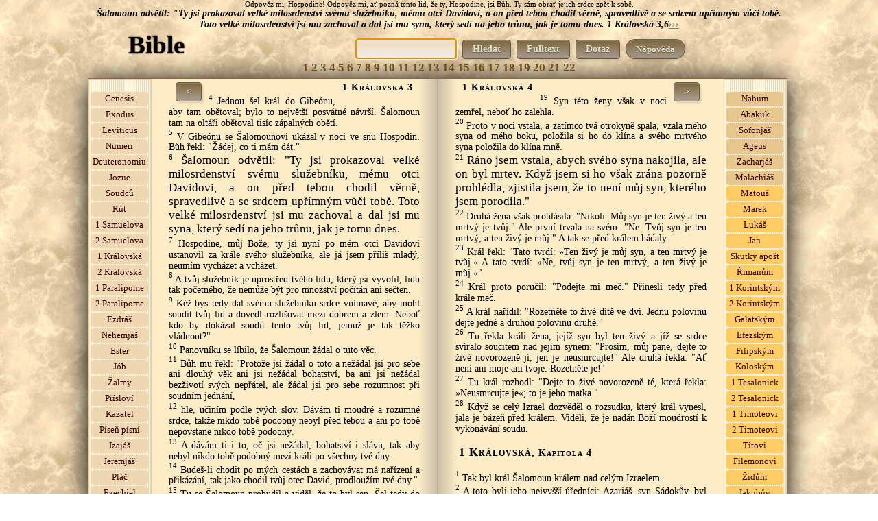

--- FILE ---
content_type: text/html; charset=windows-1250
request_url: https://bible.patroni.cz/index.php?id=8822
body_size: 10386
content:

<!DOCTYPE HTML PUBLIC "-//W3C//DTD HTML 4.01 Transitional//EN" "http://www.w3.org/TR/html4/loose.dtd">
<html> <head>
<script async src="https://pagead2.googlesyndication.com/pagead/js/adsbygoogle.js?client=ca-pub-1882899502331678"
     crossorigin="anonymous"></script>
<title>Bible online - Šalomoun odvětil: "Ty jsi prokazoval velké milosrdenství svému služebníku, mému otci Davidovi, a on před tebou chodil věrně, spravedlivě a se srdcem upřímným vůči tobě. Toto velké milosrdenství jsi mu zachoval a dal jsi mu syna, který sedí na jeho trůnu, jak je tomu dnes.&nbsp;1 Královská&nbsp;3,6</title>
<meta http-equiv='cache-control' content='no-cache'>
<meta http-equiv='expires' content='0'>
<meta http-equiv='pragma' content='no-cache'>
<meta http-equiv="Content-Type" content="text/html;charset=windows-1250">
<meta name="keywords" content="Bible kniha, vyhledávání v bibli,starý zákon, nový zákon, online Bible">
<meta name="description" content="Šalomoun odvětil: "Ty jsi prokazoval velké milosrdenství svému služebníku, mému otci Davidovi, a on před tebou chodil věrně, spravedlivě a se srdcem upřímným vůči tobě. Toto velké milosrdenství jsi mu zachoval a dal jsi mu syna, který sedí na jeho trůnu, jak je tomu dnes.&nbsp;1 Královská&nbsp;3,6">

<meta property="fb:admins" content="{1404631339}"/>
<meta property="og:description" content="Šalomoun odvětil: "Ty jsi prokazoval velké milosrdenství svému služebníku, mému otci Davidovi, a on před tebou chodil věrně, spravedlivě a se srdcem upřímným vůči tobě. Toto velké milosrdenství jsi mu zachoval a dal jsi mu syna, který sedí na jeho trůnu, jak je tomu dnes.&nbsp;1 Královská&nbsp;3,6">
<meta property="og:type" content="website"> 
<meta property="og:image" content="http://www.patroni.cz/img/125.jpg">
<meta property="og:title" content="Šalomoun odvětil: "Ty jsi prokazoval velké milosrdenství svému služebníku, mému otci Davidovi, a on před tebou chodil věrně, spravedlivě a se srdcem upřímným vůči tobě. Toto velké milosrdenství jsi mu zachoval a dal jsi mu syna, který sedí na jeho trůnu, jak je tomu dnes.&nbsp;1 Královská&nbsp;3,6">
<meta property="og:url" content="https://bible.patroni.cz/index.php?id=8822">

<meta property="fb:app_id" content="{934004423287523}">
<META NAME="GOOGLEBOT" CONTENT="INDEX, FOLLOW">
<meta name="googlebot" content="index,follow,snippet,archive" >
<meta http-equiv="Content-Style-Type" content="text/css">
<meta http-equiv="Content-Script-Type" content="text/javascript">
<meta name="robots" content="index,follow">
<link rel="icon" type="image/vnd.microsoft.icon" href="img/favicon.ico">
<link rel="shortcut icon" type="image/x-icon" href="img/favicon.ico">
<link href="styles.css" rel="stylesheet" type="text/css" media="all">

<script src="https://code.jquery.com/jquery-1.12.4.min.js" integrity="sha256-ZosEbRLbNQzLpnKIkEdrPv7lOy9C27hHQ+Xp8a4MxAQ=" crossorigin="anonymous"></script>




<script language="JavaScript" type="text/javascript">
// $.ajaxSetup({ cache: false });
 $(document).ready(function(){ 

   /* $("#k_vybrat").click(function(){
 $("#k").toggle();

  });*/
 $("#napoveda").click(function(){
 $("#n").toggle();
  });
   $(".open_obsluha").click(function()
   {
    var idecko3 = $(this).attr('id');
    $("#o"+idecko3).toggle();
     });
   $(".buttonek").click(function(){
  var idecko2  =  $(this).attr("class");
  // var title = $("em").attr("title");

    //var idecko2 = $(alt).text();
     var druh = $(this).val();
     var poznamka = $("#poznamka"+idecko2).val();
   //$("#"+idecko2).load('hodnoceni.php?unikatni_id='+idecko2+'&druh='+druh+'&poznamka='+poznamka);
   $("#ob"+idecko2).load('hodnoceni.php?unikatni_id='+idecko2+'&druh='+druh+'&poznamka='+poznamka);
   $("#poznamka"+idecko2).val(idecko2);
  });

  // $("#"+idecko3).load('hodnoceni.php?unikatni_id='+idecko3);
  // });
   $("#prihlaseni_open").click(function(){
     $("#prihlaseni").slideToggle(200);
      });
 $(".vypis_hledani").click(function(){
   var idecko1 = $(this).attr('id');
   $("#levy_list").load('hledany-vers.php?id='+idecko1);
  });

  $("#hledat_vers").click(function(){
  var cislo_id_value  =  $("#hv").val();

  $( "#cislo_id" ).load( 'delitko.php?cislo_id='+cislo_id_value );
      // var url = 'http://bible.patroni.cz/index.php?id='+cislo_id;
      // $(location).attr('href',url);
   });


   //var item1 = $("#oznacit").text();
    //$("#oznacit").text().wrap("<h1> </h1>");
//$("span").find(item1).css('background-color', 'red');
//$("div").find(item1).css('background-color', 'red');
  //vyber všechny tagy "a", u kterých jméno se rovná "modal"

});

  </script>


	</head>
    	<body style="background-image: url('img/pozadi1.jpg'); margin: 0;padding: 0;text-align: center; ">

<div id="fb-root"></div>
<script>
  window.fbAsyncInit = function() {
    FB.init({
      appId      : '834766203318086',
      xfbml      : true,
      version    : 'v2.5'
    });
  };

  (function(d, s, id){
     var js, fjs = d.getElementsByTagName(s)[0];
     if (d.getElementById(id)) {return;}
     js = d.createElement(s); js.id = id;
     js.src = "//connect.facebook.net/en_US/sdk.js";
     fjs.parentNode.insertBefore(js, fjs);
   }(document, 'script', 'facebook-jssdk'));
</script>
        <noscript><ul><li>Tato stránka potřebuje ke svému provozu JavaScript. Prosím aktivujte ho v nastavení svého prohlížeče.</li></ul></noscript>
        <!-- hlavní-->

</div>
 <div style="width:1024px;height:100%;margin: 0px auto 0px auto;padding:0px;border:0px solid white;">
 <span style='font-family:"Dancing Script"; font-size:80%;'>Odpověz mi, Hospodine! Odpověz mi, ať pozná tento lid, že ty, Hospodine, jsi Bůh. Ty sám obrať jejich srdce zpět k sobě.</span><br>
<span style="font-style:italic;font-weight:bold;">
 Šalomoun odvětil: "Ty jsi prokazoval velké milosrdenství svému služebníku, mému otci Davidovi, a on před tebou chodil věrně, spravedlivě a se srdcem upřímným vůči tobě. Toto velké milosrdenství jsi mu zachoval a dal jsi mu syna, který sedí na jeho trůnu, jak je tomu dnes.&nbsp;1 Královská&nbsp;3,6<a href="http://bible.patroni.cz/index.php?id=8822"  target="_blank" style="color:rgba(119, 119, 119, 1);font-weight:bold;">›››</a></span>

       <!-- lišta s logem -->
 <div  style="width:1024px;height:45px;float:left;">
<a href="https://bible.patroni.cz"><span style="width:200px;height:45px;float:left;font-size:37px;font-weight:bold;color:#000000;text-shadow:0px 0px 2px #000000;text-align:center;" align="left">
Bible
</span></a>

<div style="width:820px;height:35px;float:left;padding-top:10px;">
<form method="get" class="searchform" action="index.php">
<ul style="display:inline;">
<li style="display:inline"><input type="text" id="pole" name="as_q" size="15" class="policko" ></li>
 <li style="display:inline"><button class="tlacitko"  type="submit" name="full" value="hledat" >Hledat</button></li>
  <li style="display:inline"><button class="tlacitko"  type="submit" name="full" value="fulltext">Fulltext</button></li>
  <li style="display:inline"><a href="https://bible.patroni.cz"><button class="tlacitko"  type="text">Dotaz</button></a></li>

<li id="napoveda" style="display:inline;" class="napoveda"> Nápověda </li>    
                        <!-- <li style="display:inline"><input type="text" id="hv" name="as_v" size="15" class="policko" placeholder="zatím nefunguje"></li> -->
                         <input type="hidden" id="cislo_id" name="cislo_id" ><input type="hidden" name="od" value="0" >
 <!--<li style="display:inline"><button class="tlacitko"  type="submit" name="hledat_vers" id="hledat_vers" >Hledat verš</button></li>--></ul>
 </form>
<script src="https://apis.google.com/js/platform.js" async defer></script>

 <script type="text/javascript">
document.getElementById("pole").focus();
</script>

</div>
 </div>
<div style="width:1024px;height:20px;float:left;" id="k"><span class="kapitola"  id="8718"><a href="index.php?id=8718" style="font-size:120%;cursor:pointer;font-weight:bold;color:#88601C;text-decoration:none;">1</a></span> <span class="kapitola"  id="8771"><a href="index.php?id=8771" style="font-size:120%;cursor:pointer;font-weight:bold;color:#88601C;text-decoration:none;">2</a></span> <span class="kapitola"  id="8817"><a href="index.php?id=8817" style="font-size:120%;cursor:pointer;font-weight:bold;color:#88601C;text-decoration:none;">3</a></span> <span class="kapitola"  id="8845"><a href="index.php?id=8845" style="font-size:120%;cursor:pointer;font-weight:bold;color:#88601C;text-decoration:none;">4</a></span> <span class="kapitola"  id="8865"><a href="index.php?id=8865" style="font-size:120%;cursor:pointer;font-weight:bold;color:#88601C;text-decoration:none;">5</a></span> <span class="kapitola"  id="8897"><a href="index.php?id=8897" style="font-size:120%;cursor:pointer;font-weight:bold;color:#88601C;text-decoration:none;">6</a></span> <span class="kapitola"  id="8935"><a href="index.php?id=8935" style="font-size:120%;cursor:pointer;font-weight:bold;color:#88601C;text-decoration:none;">7</a></span> <span class="kapitola"  id="8986"><a href="index.php?id=8986" style="font-size:120%;cursor:pointer;font-weight:bold;color:#88601C;text-decoration:none;">8</a></span> <span class="kapitola"  id="9052"><a href="index.php?id=9052" style="font-size:120%;cursor:pointer;font-weight:bold;color:#88601C;text-decoration:none;">9</a></span> <span class="kapitola"  id="9080"><a href="index.php?id=9080" style="font-size:120%;cursor:pointer;font-weight:bold;color:#88601C;text-decoration:none;">10</a></span> <span class="kapitola"  id="9109"><a href="index.php?id=9109" style="font-size:120%;cursor:pointer;font-weight:bold;color:#88601C;text-decoration:none;">11</a></span> <span class="kapitola"  id="9152"><a href="index.php?id=9152" style="font-size:120%;cursor:pointer;font-weight:bold;color:#88601C;text-decoration:none;">12</a></span> <span class="kapitola"  id="9185"><a href="index.php?id=9185" style="font-size:120%;cursor:pointer;font-weight:bold;color:#88601C;text-decoration:none;">13</a></span> <span class="kapitola"  id="9219"><a href="index.php?id=9219" style="font-size:120%;cursor:pointer;font-weight:bold;color:#88601C;text-decoration:none;">14</a></span> <span class="kapitola"  id="9250"><a href="index.php?id=9250" style="font-size:120%;cursor:pointer;font-weight:bold;color:#88601C;text-decoration:none;">15</a></span> <span class="kapitola"  id="9284"><a href="index.php?id=9284" style="font-size:120%;cursor:pointer;font-weight:bold;color:#88601C;text-decoration:none;">16</a></span> <span class="kapitola"  id="9318"><a href="index.php?id=9318" style="font-size:120%;cursor:pointer;font-weight:bold;color:#88601C;text-decoration:none;">17</a></span> <span class="kapitola"  id="9342"><a href="index.php?id=9342" style="font-size:120%;cursor:pointer;font-weight:bold;color:#88601C;text-decoration:none;">18</a></span> <span class="kapitola"  id="9388"><a href="index.php?id=9388" style="font-size:120%;cursor:pointer;font-weight:bold;color:#88601C;text-decoration:none;">19</a></span> <span class="kapitola"  id="9409"><a href="index.php?id=9409" style="font-size:120%;cursor:pointer;font-weight:bold;color:#88601C;text-decoration:none;">20</a></span> <span class="kapitola"  id="9452"><a href="index.php?id=9452" style="font-size:120%;cursor:pointer;font-weight:bold;color:#88601C;text-decoration:none;">21</a></span> <span class="kapitola"  id="9481"><a href="index.php?id=9481" style="font-size:120%;cursor:pointer;font-weight:bold;color:#88601C;text-decoration:none;">22</a></span> </div> <div class="policko"  style="width:980px;height:auto;display:none;text-align:left;float:right;margin:10px;padding:15px;" id="n">
<b>Nápověda</b><br><b>Jak náhodně otevřít Bibli :</b> Dříve zde bylo tlačítko náhodně otevřít, ale bylo to zbytečné a vyvolávalo to zdání, že jde o nějaké věštění a podobně. Stejně ale funguje kliknutí na název "Bible",
a nebo normálně zadat do adresového řádku adresu https://bible.patroni.cz - k tomu jsem dostala otázku, proč se při vstupu na tyto stránky pokaždé objeví něco jiného ? 
To má právě napodobit to, když se dotazujeme Pána Boha a otevřeme si naslepo Bibli (normálně tištěnou knihu), 
to také nevíme, kde se to otevře. <br>
Druhou otázku jsem dostala, jak to funguje ? Je to funkcí výběru náhodného čísla. Celkem je 31 167 veršů v Bibli (ekumenické, bez deuterokanonických knih). 
Při vstupu na stránky https://bible.patroni.cz/ ta funkce náhodně vygeneruje jedno z čísel od 1 do 31167 a ten verš se zobrazí na levé stránce třetí shora. Je to skutečně naprosto náhodné, to se nedá ovlivnit ničím, ani google na to nemá vliv.
 To probíhá na tom serveru,  kde jsou tyto stránky uložené, ne na vašem počítači nebo mobilu. Jsou to servery na Savana hostingu.
<br>Ale není to žádná věštírna nebo orákulum, je potřeba opravdu se předtím modlit a upřímně se ptát Boha, vždyť On to chce, 
abychom se ho dotazovali !     
<p><i>(1. Dotazujte se na vůli Hospodinovu a jeho moc, jeho tvář hledejte ustavičně. 1 Paralipomenon 16, 11
<br> -  Nyní se tedy ze srdce a z duše dotazujte Hospodina, svého Boha,...." 1 Paralipomenon 22, 19
<br> - .... Bedlivě se vždy dotazujte na všechny příkazy Hospodina, svého Boha, abyste si udrželi tu dobrou zemi a mohli ji předat svým synům do dědictví navěky." 1 Paralipomenon 28, 8
<br> -  Dotazujte se na vůli Hospodinovu a jeho moc, jeho tvář hledejte ustavičně. Žalmy 105, 4
<br> -  Řeknou vám: "Dotazujte se duchů zemřelých a jasnovidců, kteří sípají a mumlají." Což se lid nemá dotazovat svého Boha? Na živé se má ptát mrtvých? Izajáš 8, 19
<br> -  Dotazujte se Hospodina, dokud je možno ho najít, volejte ho, dokud je blízko. Izajáš 55, 6
<br> -  Toto praví Hospodin domu izraelskému: <b style="font-size:120%;">Dotazujte se mne a budete žít!</b> Ámos 5, 4
<br> -  <b style="font-size:120%;">Dotazujte se Hospodina a budete žít!</b> ... Ámos 5, 6) 
</i>
<br>Samozřejmě Pán Bůh k nám mluví různými způsoby, skrze jiné lidi, události, sny, ale může i takhle. Ale opravdu by se to nemělo brát jako nějaké předpovídání budoucnosti a podobně. 
Spíš očekávat nějakou radu, útěchu, povzbuzení nebo napomenutí. Nebo to vnese jiný pohled na tu situaci. Nebo to člověku trochu srazí hřebínek. 
<br>Pokud tam jsou rodokmeny, 
tak osobně to chápu tak, že mi ještě Pán Bůh nechce odpovědět. 
<br><br><b>Jak sdílet verš :</b> sdílí se vždycky ten verš, který je třetí zhora na levé straně. Je potřeba se podívat do adresního řádku,
jestli je tam ta adresa ve tvaru například https://bible.patroni.cz/index.php?id=29325 (to číslo se může měnit, je to číslo verše v Bibli.)
 Při náhodném výběru se tam žádné číslo neukáže, to by to nebyl náhodný výběr.
 To je potom potřeba na ten verš kliknout a ten se otevře v novém okně. Při sdílení se ukáže náhodný obrázek, 
 to se nedá nijak ovlivnit. Facebook si to nějak ukládá, takže je tam potom vždycky stejný obrázek.
  <br>
   
   <br><br>Tlačítko <b>Hledat</b> : najde 1 celé slovo nebo 1 část slova, mohou být i slova kratší než 4 písmena.<br>
Tlačítko <b>Fulltext</b> : Jedno nebo i více slov, slova musí mít minimálně 4 písmena, kratší fulltext nenajde.
<br> Tipy pro hledání fulltextem :<br>
<b>1.slovo 2.slovo 3.slovo</b> <i>- vyhledá všechny verše, v kterých se nachází alespoň jedno z těchto slov. Například v tomto případě najde 779 výsledků:  žádnou podobu jste </i><br>
<b>"1.slovo 2.slovo 3.slovo"</b> <i>- vyhledá všechny verše, v kterých se nachází tato slova vedle sebe najednou. Například v tomto případě najde 1 výsledek:  "žádnou podobu jste"</i>
<br><b> +1.slovo +2.slovo </b> <i>vyhledá verše, které obsahují obě slova zároveň (pokud má každé slovo minimálně 4 písmena). Například v tomto případě najde 5 výsledků:  +žádnou +jste</i> <br>
<b> 1.slovo -2.slovo </b> <i>vyhledá verše, které obsahují první slovo, ale druhé slovo neobsahují. Například v tomto případě najde 63 výsledků : +žádnou -jste</i><br>
<b> slov* </b> <i>vyhledá verše, které obsahují začátek slova. Například v tomto případě najde 343 výsledků : žádn*, nebo v tomto případě 5 veršů: +žádn* +podob* </i><br> a tak podobně.
Při kterémkoliv hledání nezáleží na velikosti písmen ani na diakritice. 

<p><b>Účel této stránky : V roce 2012 jsem si tuto stránku udělala pro svou potřebu z volně dostupného textového souboru ekumenka.txt, který jsem si stáhla na internetu. 
Chtěla jsem, aby se to co nejvíc podobalo Bibli v klasické knižní podobě, protože tak ty verše dokážu nejlépe vnímat. Zároveň jsem chtěla, aby šly snadno sdílet jednotlivé verše na facebooku i s obrázkem. 
Ale nejdůležitější důvod byl ten, že jsem si často otvírala Bibli, když jsem se na něco dotazovala Pána Boha. Časem se mi otvírala pořád na stejných místech, která jsem si často četla. 
Na internetu jsem nenašla Bibli, ve které by se dalo jednoduše kliknout a náhodně otevřít.
A v neposlední řadě jsem potřebovala rychle vyhledávat,  když jsem si pamatovala z toho verše třeba jen pár slov,  v diskusích s protestanty mi to už mnohokrát hodně pomohlo :-)))</b>
<br><a href="https://plus.google.com/+AnnaKubi%C5%A1ov%C3%A1">Anna</a> , anna007@seznam.cz
 &nbsp;&nbsp;<br><!--<a href="https://bible.patroni.cz/prihlaseni.php">Přihlášení</a> <a href="https://bible.patroni.cz/registrace.php">Registrace</a> <a href="https://bible.patroni.cz/odhlaseni.php">Odhlášení</a>   -->
     </div>
<div class="obal_knihy" style="width:1018px;height:100%;float:left;border:1px solid #996633;margin-top:5px; ">
		<!-- Left -->
        <div style="width:86px;background-image: url('img/08.jpg');background-repeat:repeat-y;padding:2px;" class="zalozky"><br>
     <li id="1" style="margin-left:px;margin-bottom:2px;border:1px solid #EFD7B1;background-color:#EFD7B1;text-align:center;" class="knihy"  title="Genesis"><a href="index.php?id=1" style="text-decoration:none;color:#330000;font-weight:normal;">Genesis</a></li><li id="1533" style="margin-left:px;margin-bottom:2px;border:1px solid #EFD7B1;background-color:#EFD7B1;text-align:center;" class="knihy"  title="Exodus"><a href="index.php?id=1533" style="text-decoration:none;color:#330000;font-weight:normal;">Exodus</a></li><li id="2745" style="margin-left:px;margin-bottom:2px;border:1px solid #EFD7B1;background-color:#EFD7B1;text-align:center;" class="knihy"  title="Leviticus"><a href="index.php?id=2745" style="text-decoration:none;color:#330000;font-weight:normal;">Leviticus</a></li><li id="3604" style="margin-left:px;margin-bottom:2px;border:1px solid #EFD7B1;background-color:#EFD7B1;text-align:center;" class="knihy"  title="Numeri"><a href="index.php?id=3604" style="text-decoration:none;color:#330000;font-weight:normal;">Numeri</a></li><li id="4892" style="margin-left:px;margin-bottom:2px;border:1px solid #EFD7B1;background-color:#EFD7B1;text-align:center;" class="knihy"  title="Deuteronomium"><a href="index.php?id=4892" style="text-decoration:none;color:#330000;font-weight:normal;">Deuteronomiu</a></li><li id="5851" style="margin-left:px;margin-bottom:2px;border:1px solid #EFD7B1;background-color:#EFD7B1;text-align:center;" class="knihy"  title="Jozue"><a href="index.php?id=5851" style="text-decoration:none;color:#330000;font-weight:normal;">Jozue</a></li><li id="6509" style="margin-left:px;margin-bottom:2px;border:1px solid #EFD7B1;background-color:#EFD7B1;text-align:center;" class="knihy"  title="Soudců"><a href="index.php?id=6509" style="text-decoration:none;color:#330000;font-weight:normal;">Soudců</a></li><li id="7127" style="margin-left:px;margin-bottom:2px;border:1px solid #EFD7B1;background-color:#EFD7B1;text-align:center;" class="knihy"  title="Rút"><a href="index.php?id=7127" style="text-decoration:none;color:#330000;font-weight:normal;">Rút</a></li><li id="7212" style="margin-left:px;margin-bottom:2px;border:1px solid #EFD7B1;background-color:#EFD7B1;text-align:center;" class="knihy"  title="1 Samuelova"><a href="index.php?id=7212" style="text-decoration:none;color:#330000;font-weight:normal;">1 Samuelova</a></li><li id="8023" style="margin-left:px;margin-bottom:2px;border:1px solid #EFD7B1;background-color:#EFD7B1;text-align:center;" class="knihy"  title="2 Samuelova"><a href="index.php?id=8023" style="text-decoration:none;color:#330000;font-weight:normal;">2 Samuelova</a></li><li id="8718" style="margin-left:px;margin-bottom:2px;border:1px solid #EFD7B1;background-color:#EFD7B1;text-align:center;" class="knihy"  title="1 Královská"><a href="index.php?id=8718" style="text-decoration:none;color:#330000;font-weight:normal;">1 Královská</a></li><li id="9535" style="margin-left:px;margin-bottom:2px;border:1px solid #EFD7B1;background-color:#EFD7B1;text-align:center;" class="knihy"  title="2 Královská"><a href="index.php?id=9535" style="text-decoration:none;color:#330000;font-weight:normal;">2 Královská</a></li><li id="10254" style="margin-left:px;margin-bottom:2px;border:1px solid #EFD7B1;background-color:#EFD7B1;text-align:center;" class="knihy"  title="1 Paralipomenon"><a href="index.php?id=10254" style="text-decoration:none;color:#330000;font-weight:normal;">1 Paralipome</a></li><li id="11197" style="margin-left:px;margin-bottom:2px;border:1px solid #EFD7B1;background-color:#EFD7B1;text-align:center;" class="knihy"  title="2 Paralipomenon"><a href="index.php?id=11197" style="text-decoration:none;color:#330000;font-weight:normal;">2 Paralipome</a></li><li id="12019" style="margin-left:px;margin-bottom:2px;border:1px solid #EFD7B1;background-color:#EFD7B1;text-align:center;" class="knihy"  title="Ezdráš"><a href="index.php?id=12019" style="text-decoration:none;color:#330000;font-weight:normal;">Ezdráš</a></li><li id="12299" style="margin-left:px;margin-bottom:2px;border:1px solid #EFD7B1;background-color:#EFD7B1;text-align:center;" class="knihy"  title="Nehemjáš"><a href="index.php?id=12299" style="text-decoration:none;color:#330000;font-weight:normal;">Nehemjáš</a></li><li id="12704" style="margin-left:px;margin-bottom:2px;border:1px solid #EFD7B1;background-color:#EFD7B1;text-align:center;" class="knihy"  title="Ester"><a href="index.php?id=12704" style="text-decoration:none;color:#330000;font-weight:normal;">Ester</a></li><li id="12871" style="margin-left:px;margin-bottom:2px;border:1px solid #EFD7B1;background-color:#EFD7B1;text-align:center;" class="knihy"  title="Jób"><a href="index.php?id=12871" style="text-decoration:none;color:#330000;font-weight:normal;">Jób</a></li><li id="13941" style="margin-left:px;margin-bottom:2px;border:1px solid #EFD7B1;background-color:#EFD7B1;text-align:center;" class="knihy"  title="Žalmy"><a href="index.php?id=13941" style="text-decoration:none;color:#330000;font-weight:normal;">Žalmy</a></li><li id="16467" style="margin-left:px;margin-bottom:2px;border:1px solid #EFD7B1;background-color:#EFD7B1;text-align:center;" class="knihy"  title="Přísloví"><a href="index.php?id=16467" style="text-decoration:none;color:#330000;font-weight:normal;">Přísloví</a></li><li id="17382" style="margin-left:px;margin-bottom:2px;border:1px solid #EFD7B1;background-color:#EFD7B1;text-align:center;" class="knihy"  title="Kazatel"><a href="index.php?id=17382" style="text-decoration:none;color:#330000;font-weight:normal;">Kazatel</a></li><li id="17604" style="margin-left:px;margin-bottom:2px;border:1px solid #EFD7B1;background-color:#EFD7B1;text-align:center;" class="knihy"  title="Píseň písní"><a href="index.php?id=17604" style="text-decoration:none;color:#330000;font-weight:normal;">Píseň písní</a></li><li id="17721" style="margin-left:px;margin-bottom:2px;border:1px solid #EFD7B1;background-color:#EFD7B1;text-align:center;" class="knihy"  title="Izajáš"><a href="index.php?id=17721" style="text-decoration:none;color:#330000;font-weight:normal;">Izajáš</a></li><li id="19013" style="margin-left:px;margin-bottom:2px;border:1px solid #EFD7B1;background-color:#EFD7B1;text-align:center;" class="knihy"  title="Jeremjáš"><a href="index.php?id=19013" style="text-decoration:none;color:#330000;font-weight:normal;">Jeremjáš</a></li><li id="20377" style="margin-left:px;margin-bottom:2px;border:1px solid #EFD7B1;background-color:#EFD7B1;text-align:center;" class="knihy"  title="Pláč"><a href="index.php?id=20377" style="text-decoration:none;color:#330000;font-weight:normal;">Pláč</a></li><li id="20531" style="margin-left:px;margin-bottom:2px;border:1px solid #EFD7B1;background-color:#EFD7B1;text-align:center;" class="knihy"  title="Ezechiel"><a href="index.php?id=20531" style="text-decoration:none;color:#330000;font-weight:normal;">Ezechiel</a></li><li id="21804" style="margin-left:px;margin-bottom:2px;border:1px solid #EFD7B1;background-color:#EFD7B1;text-align:center;" class="knihy"  title="Daniel"><a href="index.php?id=21804" style="text-decoration:none;color:#330000;font-weight:normal;">Daniel</a></li><li id="22161" style="margin-left:px;margin-bottom:2px;border:1px solid #E8C78E;background-color:#E8C78E;text-align:center;" class="knihy"  title="Ozeáš"><a href="index.php?id=22161" style="text-decoration:none;color:#330000;font-weight:normal;">Ozeáš</a></li><li id="22358" style="margin-left:px;margin-bottom:2px;border:1px solid #E8C78E;background-color:#E8C78E;text-align:center;" class="knihy"  title="Jóel"><a href="index.php?id=22358" style="text-decoration:none;color:#330000;font-weight:normal;">Jóel</a></li><li id="22431" style="margin-left:px;margin-bottom:2px;border:1px solid #E8C78E;background-color:#E8C78E;text-align:center;" class="knihy"  title="Ámos"><a href="index.php?id=22431" style="text-decoration:none;color:#330000;font-weight:normal;">Ámos</a></li><li id="22577" style="margin-left:px;margin-bottom:2px;border:1px solid #E8C78E;background-color:#E8C78E;text-align:center;" class="knihy"  title="Abdijáš"><a href="index.php?id=22577" style="text-decoration:none;color:#330000;font-weight:normal;">Abdijáš</a></li><li id="22598" style="margin-left:px;margin-bottom:2px;border:1px solid #E8C78E;background-color:#E8C78E;text-align:center;" class="knihy"  title="Jonáš"><a href="index.php?id=22598" style="text-decoration:none;color:#330000;font-weight:normal;">Jonáš</a></li><li id="22646" style="margin-left:px;margin-bottom:2px;border:1px solid #E8C78E;background-color:#E8C78E;text-align:center;" class="knihy"  title="Micheáš"><a href="index.php?id=22646" style="text-decoration:none;color:#330000;font-weight:normal;">Micheáš</a></li>    </div>
      <div id="levy_list" style="width:366px;text-align:left;border:0px solid #BFB095;padding:5px 25px 5px 25px;text-align:justify;background-image: url('img/pozadi-levy-list.png');background-position:right;background-repeat:repeat-y; " class="listy">
      <a href="index.php?id=8792"><button id="8792" class="tlacitko" style="float:left;margin:0px 10px 5px 10px;");"> < </button></a><span  style="font-variant: small-caps; font-weight: bold; letter-spacing: 1px;float:right;margin:0px 10px 5px 10px; ">1 Královská 3</span><div><br><div class="styl1"><a href="https://bible.patroni.cz/index.php?id=8820"  target="_blank" style="text-decoration:none;cursor:pointer;color:black;font-weight:normal;"><span style="font-size:80%;vertical-align:super">4</span></a> <span style="font-size:100%;"><span>Jednou šel král do Gibeónu, aby tam obětoval; bylo to největší posvátné návrší. Šalomoun tam na oltáři obětoval tisíc zápalných obětí.</span></span> </div><div class="styl1"><a href="https://bible.patroni.cz/index.php?id=8821"  target="_blank" style="text-decoration:none;cursor:pointer;color:black;font-weight:normal;"><span style="font-size:80%;vertical-align:super">5</span></a> <span style="font-size:100%;"><span>V Gibeónu se Šalomounovi ukázal v noci ve snu Hospodin. Bůh řekl: "Žádej, co ti mám dát."</span></span> </div><div class="styl1"><a href="https://bible.patroni.cz/index.php?id=8822"  target="_blank" style="text-decoration:none;cursor:pointer;color:black;font-weight:normal;"><span style="font-size:80%;vertical-align:super">6</span></a> <span style="font-size:100%;"><big>Šalomoun odvětil: "Ty jsi prokazoval velké milosrdenství svému služebníku, mému otci Davidovi, a on před tebou chodil věrně, spravedlivě a se srdcem upřímným vůči tobě. Toto velké milosrdenství jsi mu zachoval a dal jsi mu syna, který sedí na jeho trůnu, jak je tomu dnes.</big></span> </div><div class="styl1"><a href="https://bible.patroni.cz/index.php?id=8823"  target="_blank" style="text-decoration:none;cursor:pointer;color:black;font-weight:normal;"><span style="font-size:80%;vertical-align:super">7</span></a> <span style="font-size:100%;"><span>Hospodine, můj Bože, ty jsi nyní po mém otci Davidovi ustanovil za krále svého služebníka, ale já jsem příliš mladý, neumím vycházet a vcházet.</span></span> </div><div class="styl1"><a href="https://bible.patroni.cz/index.php?id=8824"  target="_blank" style="text-decoration:none;cursor:pointer;color:black;font-weight:normal;"><span style="font-size:80%;vertical-align:super">8</span></a> <span style="font-size:100%;"><span>A tvůj služebník je uprostřed tvého lidu, který jsi vyvolil, lidu tak početného, že nemůže být pro množství počítán ani sečten.</span></span> </div><div class="styl1"><a href="https://bible.patroni.cz/index.php?id=8825"  target="_blank" style="text-decoration:none;cursor:pointer;color:black;font-weight:normal;"><span style="font-size:80%;vertical-align:super">9</span></a> <span style="font-size:100%;"><span>Kéž bys tedy dal svému služebníku srdce vnímavé, aby mohl soudit tvůj lid a dovedl rozlišovat mezi dobrem a zlem. Neboť kdo by dokázal soudit tento tvůj lid, jemuž je tak těžko vládnout?"</span></span> </div><div class="styl1"><a href="https://bible.patroni.cz/index.php?id=8826"  target="_blank" style="text-decoration:none;cursor:pointer;color:black;font-weight:normal;"><span style="font-size:80%;vertical-align:super">10</span></a> <span style="font-size:100%;"><span>Panovníku se líbilo, že Šalomoun žádal o tuto věc.</span></span> </div><div class="styl1"><a href="https://bible.patroni.cz/index.php?id=8827"  target="_blank" style="text-decoration:none;cursor:pointer;color:black;font-weight:normal;"><span style="font-size:80%;vertical-align:super">11</span></a> <span style="font-size:100%;"><span>Bůh mu řekl: "Protože jsi žádal o toto a nežádal jsi pro sebe ani dlouhý věk ani jsi nežádal bohatství, ba ani jsi nežádal bezživotí svých nepřátel, ale žádal jsi pro sebe rozumnost při soudním jednání,</span></span> </div><div class="styl1"><a href="https://bible.patroni.cz/index.php?id=8828"  target="_blank" style="text-decoration:none;cursor:pointer;color:black;font-weight:normal;"><span style="font-size:80%;vertical-align:super">12</span></a> <span style="font-size:100%;"><span>hle, učiním podle tvých slov. Dávám ti moudré a rozumné srdce, takže nikdo tobě podobný nebyl před tebou a ani po tobě nepovstane nikdo tobě podobný.</span></span> </div><div class="styl1"><a href="https://bible.patroni.cz/index.php?id=8829"  target="_blank" style="text-decoration:none;cursor:pointer;color:black;font-weight:normal;"><span style="font-size:80%;vertical-align:super">13</span></a> <span style="font-size:100%;"><span>A dávám ti i to, oč jsi nežádal, bohatství i slávu, tak aby nebyl nikdo tobě podobný mezi králi po všechny tvé dny.</span></span> </div><div class="styl1"><a href="https://bible.patroni.cz/index.php?id=8830"  target="_blank" style="text-decoration:none;cursor:pointer;color:black;font-weight:normal;"><span style="font-size:80%;vertical-align:super">14</span></a> <span style="font-size:100%;"><span>Budeš-li chodit po mých cestách a zachovávat má nařízení a přikázání, tak jako chodil tvůj otec David, prodloužím tvé dny."</span></span> </div><div class="styl1"><a href="https://bible.patroni.cz/index.php?id=8831"  target="_blank" style="text-decoration:none;cursor:pointer;color:black;font-weight:normal;"><span style="font-size:80%;vertical-align:super">15</span></a> <span style="font-size:100%;"><span>Tu se Šalomoun probudil a viděl, že to byl sen. Šel tedy do Jeruzaléma a postavil se před schránu Panovníkovy smlouvy, přinesl zápalné oběti, připravil oběti pokojné a vystrojil všem svým služebníkům hody.</span></span> </div><div class="styl1"><a href="https://bible.patroni.cz/index.php?id=8832"  target="_blank" style="text-decoration:none;cursor:pointer;color:black;font-weight:normal;"><span style="font-size:80%;vertical-align:super">16</span></a> <span style="font-size:100%;"><span>Tehdy přišly ke králi dvě ženy nevěstky a postavily se před něj.</span></span> </div><div class="styl1"><a href="https://bible.patroni.cz/index.php?id=8833"  target="_blank" style="text-decoration:none;cursor:pointer;color:black;font-weight:normal;"><span style="font-size:80%;vertical-align:super">17</span></a> <span style="font-size:100%;"><span>Jedna z těch žen řekla: "Prosím, můj pane, já a tato žena bydlíme v jednom domě a já jsem u ní v domě porodila.</span></span> </div><div class="styl1"><a href="https://bible.patroni.cz/index.php?id=8834"  target="_blank" style="text-decoration:none;cursor:pointer;color:black;font-weight:normal;"><span style="font-size:80%;vertical-align:super">18</span></a> <span style="font-size:100%;"><span>Třetího dne po mém porodu také tato žena porodila. Byly jsme spolu a v tom domě s námi nebyl nikdo cizí, v domě nebyl nikdo kromě nás dvou.</span></span> </div></div>    </div>
		<!-- RIGHT -->

    <div  id="pravy_list" style="width:366px;border-left:2px solid #BFB095;padding:5px 25px 5px 25px;text-align:justify;background-image: url('img/pozadi-pravy-list.png');background-position:left;background-repeat:repeat-y; " class="listy">
     <span  style="font-variant: small-caps; font-weight: bold; letter-spacing: 1px;float:left;margin:0px 10px 5px 10px; ">1 Královská 4</span><a href="index.php?id=8852"><button id="8852" class="tlacitko" style="float:right;margin:0px 10px 5px 10px;");"> > </button></a><div><br><div class="styl1"><a href="https://bible.patroni.cz/index.php?id=8835"  target="_blank" style="text-decoration:none;cursor:pointer;color:black;font-weight:normal;"><span style="font-size:80%;vertical-align:super">19</span></a> <span style="font-size:100%;"><span>Syn této ženy však v noci zemřel, neboť ho zalehla.</span></span> </div><div class="styl1"><a href="https://bible.patroni.cz/index.php?id=8836"  target="_blank" style="text-decoration:none;cursor:pointer;color:black;font-weight:normal;"><span style="font-size:80%;vertical-align:super">20</span></a> <span style="font-size:100%;"><span>Proto v noci vstala, a zatímco tvá otrokyně spala, vzala mého syna od mého boku, položila si ho do klína a svého mrtvého syna položila do klína mně.</span></span> </div><div class="styl1"><a href="https://bible.patroni.cz/index.php?id=8837"  target="_blank" style="text-decoration:none;cursor:pointer;color:black;font-weight:normal;"><span style="font-size:80%;vertical-align:super">21</span></a> <span style="font-size:100%;"><big>Ráno jsem vstala, abych svého syna nakojila, ale on byl mrtev. Když jsem si ho však zrána pozorně prohlédla, zjistila jsem, že to není můj syn, kterého jsem porodila."</big></span> </div><div class="styl1"><a href="https://bible.patroni.cz/index.php?id=8838"  target="_blank" style="text-decoration:none;cursor:pointer;color:black;font-weight:normal;"><span style="font-size:80%;vertical-align:super">22</span></a> <span style="font-size:100%;"><span>Druhá žena však prohlásila: "Nikoli. Můj syn je ten živý a ten mrtvý je tvůj." Ale první trvala na svém: "Ne. Tvůj syn je ten mrtvý, a ten živý je můj." A tak se před králem hádaly.</span></span> </div><div class="styl1"><a href="https://bible.patroni.cz/index.php?id=8839"  target="_blank" style="text-decoration:none;cursor:pointer;color:black;font-weight:normal;"><span style="font-size:80%;vertical-align:super">23</span></a> <span style="font-size:100%;"><span>Král řekl: "Tato tvrdí: »Ten živý je můj syn, a ten mrtvý je tvůj.« A tato tvrdí: »Ne, tvůj syn je ten mrtvý, a ten živý je můj.«"</span></span> </div><div class="styl1"><a href="https://bible.patroni.cz/index.php?id=8840"  target="_blank" style="text-decoration:none;cursor:pointer;color:black;font-weight:normal;"><span style="font-size:80%;vertical-align:super">24</span></a> <span style="font-size:100%;"><span>Král proto poručil: "Podejte mi meč." Přinesli tedy před krále meč.</span></span> </div><div class="styl1"><a href="https://bible.patroni.cz/index.php?id=8841"  target="_blank" style="text-decoration:none;cursor:pointer;color:black;font-weight:normal;"><span style="font-size:80%;vertical-align:super">25</span></a> <span style="font-size:100%;"><span>A král nařídil: "Rozetněte to živé dítě ve dví. Jednu polovinu dejte jedné a druhou polovinu druhé."</span></span> </div><div class="styl1"><a href="https://bible.patroni.cz/index.php?id=8842"  target="_blank" style="text-decoration:none;cursor:pointer;color:black;font-weight:normal;"><span style="font-size:80%;vertical-align:super">26</span></a> <span style="font-size:100%;"><span>Tu řekla králi žena, jejíž syn byl ten živý a jíž se srdce svíralo soucitem nad jejím synem: "Prosím, můj pane, dejte to živé novorozeně jí, jen je neusmrcujte!" Ale druhá řekla: "Ať není ani moje ani tvoje. Rozetněte je!"</span></span> </div><div class="styl1"><a href="https://bible.patroni.cz/index.php?id=8843"  target="_blank" style="text-decoration:none;cursor:pointer;color:black;font-weight:normal;"><span style="font-size:80%;vertical-align:super">27</span></a> <span style="font-size:100%;"><span>Tu král rozhodl: "Dejte to živé novorozeně té, která řekla: »Neusmrcujte je«; to je jeho matka."</span></span> </div><div class="styl1"><a href="https://bible.patroni.cz/index.php?id=8844"  target="_blank" style="text-decoration:none;cursor:pointer;color:black;font-weight:normal;"><span style="font-size:80%;vertical-align:super">28</span></a> <span style="font-size:100%;"><span>Když se celý Izrael dozvěděl o rozsudku, který král vynesl, jala je bázeň před králem. Viděli, že je nadán Boží moudrostí k vykonávání soudu.</span></span> </div><br><span style="font-variant: small-caps; font-weight: bold; letter-spacing: 1px;margin:5px;"><big>1 Královská</big>, Kapitola 4</span><br><br><div class="styl1"><a href="https://bible.patroni.cz/index.php?id=8845"  target="_blank" style="text-decoration:none;cursor:pointer;color:black;font-weight:normal;"><span style="font-size:80%;vertical-align:super">1</span></a> <span style="font-size:100%;"><span>Tak byl král Šalomoun králem nad celým Izraelem.</span></span> </div><div class="styl1"><a href="https://bible.patroni.cz/index.php?id=8846"  target="_blank" style="text-decoration:none;cursor:pointer;color:black;font-weight:normal;"><span style="font-size:80%;vertical-align:super">2</span></a> <span style="font-size:100%;"><span>A toto byli jeho nejvyšší úředníci: Azarjáš, syn Sádokův, byl knězem.</span></span> </div><div class="styl1"><a href="https://bible.patroni.cz/index.php?id=8847"  target="_blank" style="text-decoration:none;cursor:pointer;color:black;font-weight:normal;"><span style="font-size:80%;vertical-align:super">3</span></a> <span style="font-size:100%;"><span>Elíchoref a Achijáš, synové Šíšovi, byli písaři, Jóšafat, syn Achílúdův, byl kancléřem,</span></span> </div><div class="styl1"><a href="https://bible.patroni.cz/index.php?id=8848"  target="_blank" style="text-decoration:none;cursor:pointer;color:black;font-weight:normal;"><span style="font-size:80%;vertical-align:super">4</span></a> <span style="font-size:100%;"><span>Benajáš, syn Jójadův, byl nad vojskem. Sádok a Ebjátar byli kněžími.</span></span> </div><div class="styl1"><a href="https://bible.patroni.cz/index.php?id=8849"  target="_blank" style="text-decoration:none;cursor:pointer;color:black;font-weight:normal;"><span style="font-size:80%;vertical-align:super">5</span></a> <span style="font-size:100%;"><span>Azarjáš, syn Nátanův, byl nad správci, Zabúd, syn Nátanův, byl knězem a královým přítelem.</span></span> </div></div>
    </div>
<div style="width:86px;background-image: url('img/08.jpg');background-repeat:repeat-y;padding:2px;" class="zalozky"><br>
     <li id="22751" style="margin-left:px;margin-bottom:2px;border:1px solid #E8C78E;background-color:#E8C78E;text-align:center;" class="knihy"  title="Nahum"><a href="index.php?id=22751" style="text-decoration:none;color:#330000;font-weight:normal;">Nahum</a></li><li id="22798" style="margin-left:px;margin-bottom:2px;border:1px solid #E8C78E;background-color:#E8C78E;text-align:center;" class="knihy"  title="Abakuk"><a href="index.php?id=22798" style="text-decoration:none;color:#330000;font-weight:normal;">Abakuk</a></li><li id="22854" style="margin-left:px;margin-bottom:2px;border:1px solid #E8C78E;background-color:#E8C78E;text-align:center;" class="knihy"  title="Sofonjáš"><a href="index.php?id=22854" style="text-decoration:none;color:#330000;font-weight:normal;">Sofonjáš</a></li><li id="22907" style="margin-left:px;margin-bottom:2px;border:1px solid #E8C78E;background-color:#E8C78E;text-align:center;" class="knihy"  title="Ageus"><a href="index.php?id=22907" style="text-decoration:none;color:#330000;font-weight:normal;">Ageus</a></li><li id="22945" style="margin-left:px;margin-bottom:2px;border:1px solid #E8C78E;background-color:#E8C78E;text-align:center;" class="knihy"  title="Zacharjáš"><a href="index.php?id=22945" style="text-decoration:none;color:#330000;font-weight:normal;">Zacharjáš</a></li><li id="23156" style="margin-left:px;margin-bottom:2px;border:1px solid #E8C78E;background-color:#E8C78E;text-align:center;" class="knihy"  title="Malachiáš"><a href="index.php?id=23156" style="text-decoration:none;color:#330000;font-weight:normal;">Malachiáš</a></li><li id="23211" style="margin-left:px;margin-bottom:2px;border:1px solid #FFCC66;background-color:#FFCC66;text-align:center;" class="knihy"  title="Matouš"><a href="index.php?id=23211" style="text-decoration:none;color:#330000;font-weight:normal;">Matouš</a></li><li id="24282" style="margin-left:px;margin-bottom:2px;border:1px solid #FFCC66;background-color:#FFCC66;text-align:center;" class="knihy"  title="Marek"><a href="index.php?id=24282" style="text-decoration:none;color:#330000;font-weight:normal;">Marek</a></li><li id="24960" style="margin-left:px;margin-bottom:2px;border:1px solid #FFCC66;background-color:#FFCC66;text-align:center;" class="knihy"  title="Lukáš"><a href="index.php?id=24960" style="text-decoration:none;color:#330000;font-weight:normal;">Lukáš</a></li><li id="26111" style="margin-left:px;margin-bottom:2px;border:1px solid #FFCC66;background-color:#FFCC66;text-align:center;" class="knihy"  title="Jan"><a href="index.php?id=26111" style="text-decoration:none;color:#330000;font-weight:normal;">Jan</a></li><li id="26990" style="margin-left:px;margin-bottom:2px;border:1px solid #FFCC66;background-color:#FFCC66;text-align:center;" class="knihy"  title="Skutky apoštolské"><a href="index.php?id=26990" style="text-decoration:none;color:#330000;font-weight:normal;">Skutky apošt</a></li><li id="27996" style="margin-left:px;margin-bottom:2px;border:1px solid #FFCC66;background-color:#FFCC66;text-align:center;" class="knihy"  title="Římanům"><a href="index.php?id=27996" style="text-decoration:none;color:#330000;font-weight:normal;">Římanům</a></li><li id="28429" style="margin-left:px;margin-bottom:2px;border:1px solid #FFCC66;background-color:#FFCC66;text-align:center;" class="knihy"  title="1 Korintským"><a href="index.php?id=28429" style="text-decoration:none;color:#330000;font-weight:normal;">1 Korintským</a></li><li id="28866" style="margin-left:px;margin-bottom:2px;border:1px solid #FFCC66;background-color:#FFCC66;text-align:center;" class="knihy"  title="2 Korintským"><a href="index.php?id=28866" style="text-decoration:none;color:#330000;font-weight:normal;">2 Korintským</a></li><li id="29122" style="margin-left:px;margin-bottom:2px;border:1px solid #FFCC66;background-color:#FFCC66;text-align:center;" class="knihy"  title="Galatským"><a href="index.php?id=29122" style="text-decoration:none;color:#330000;font-weight:normal;">Galatským</a></li><li id="29271" style="margin-left:px;margin-bottom:2px;border:1px solid #FFCC66;background-color:#FFCC66;text-align:center;" class="knihy"  title="Efezským"><a href="index.php?id=29271" style="text-decoration:none;color:#330000;font-weight:normal;">Efezským</a></li><li id="29426" style="margin-left:px;margin-bottom:2px;border:1px solid #FFCC66;background-color:#FFCC66;text-align:center;" class="knihy"  title="Filipským"><a href="index.php?id=29426" style="text-decoration:none;color:#330000;font-weight:normal;">Filipským</a></li><li id="29530" style="margin-left:px;margin-bottom:2px;border:1px solid #FFCC66;background-color:#FFCC66;text-align:center;" class="knihy"  title="Koloským"><a href="index.php?id=29530" style="text-decoration:none;color:#330000;font-weight:normal;">Koloským</a></li><li id="29625" style="margin-left:px;margin-bottom:2px;border:1px solid #FFCC66;background-color:#FFCC66;text-align:center;" class="knihy"  title="1 Tesalonickým"><a href="index.php?id=29625" style="text-decoration:none;color:#330000;font-weight:normal;">1 Tesalonick</a></li><li id="29714" style="margin-left:px;margin-bottom:2px;border:1px solid #FFCC66;background-color:#FFCC66;text-align:center;" class="knihy"  title="2 Tesalonickým"><a href="index.php?id=29714" style="text-decoration:none;color:#330000;font-weight:normal;">2 Tesalonick</a></li><li id="29761" style="margin-left:px;margin-bottom:2px;border:1px solid #FFCC66;background-color:#FFCC66;text-align:center;" class="knihy"  title="1 Timoteovi"><a href="index.php?id=29761" style="text-decoration:none;color:#330000;font-weight:normal;">1 Timoteovi</a></li><li id="29874" style="margin-left:px;margin-bottom:2px;border:1px solid #FFCC66;background-color:#FFCC66;text-align:center;" class="knihy"  title="2 Timoteovi"><a href="index.php?id=29874" style="text-decoration:none;color:#330000;font-weight:normal;">2 Timoteovi</a></li><li id="29957" style="margin-left:px;margin-bottom:2px;border:1px solid #FFCC66;background-color:#FFCC66;text-align:center;" class="knihy"  title="Titovi"><a href="index.php?id=29957" style="text-decoration:none;color:#330000;font-weight:normal;">Titovi</a></li><li id="30003" style="margin-left:px;margin-bottom:2px;border:1px solid #FFCC66;background-color:#FFCC66;text-align:center;" class="knihy"  title="Filemonovi"><a href="index.php?id=30003" style="text-decoration:none;color:#330000;font-weight:normal;">Filemonovi</a></li><li id="30028" style="margin-left:px;margin-bottom:2px;border:1px solid #FFCC66;background-color:#FFCC66;text-align:center;" class="knihy"  title="Židům"><a href="index.php?id=30028" style="text-decoration:none;color:#330000;font-weight:normal;">Židům</a></li><li id="30331" style="margin-left:px;margin-bottom:2px;border:1px solid #FFCC66;background-color:#FFCC66;text-align:center;" class="knihy"  title="Jakubův"><a href="index.php?id=30331" style="text-decoration:none;color:#330000;font-weight:normal;">Jakubův</a></li><li id="30439" style="margin-left:px;margin-bottom:2px;border:1px solid #FFCC66;background-color:#FFCC66;text-align:center;" class="knihy"  title="1 Petrův"><a href="index.php?id=30439" style="text-decoration:none;color:#330000;font-weight:normal;">1 Petrův</a></li><li id="30544" style="margin-left:px;margin-bottom:2px;border:1px solid #FFCC66;background-color:#FFCC66;text-align:center;" class="knihy"  title="2 Petrův"><a href="index.php?id=30544" style="text-decoration:none;color:#330000;font-weight:normal;">2 Petrův</a></li><li id="30605" style="margin-left:px;margin-bottom:2px;border:1px solid #FFCC66;background-color:#FFCC66;text-align:center;" class="knihy"  title="1 Janův"><a href="index.php?id=30605" style="text-decoration:none;color:#330000;font-weight:normal;">1 Janův</a></li><li id="30710" style="margin-left:px;margin-bottom:2px;border:1px solid #FFCC66;background-color:#FFCC66;text-align:center;" class="knihy"  title="2 Janův"><a href="index.php?id=30710" style="text-decoration:none;color:#330000;font-weight:normal;">2 Janův</a></li><li id="30723" style="margin-left:px;margin-bottom:2px;border:1px solid #FFCC66;background-color:#FFCC66;text-align:center;" class="knihy"  title="3 Janův"><a href="index.php?id=30723" style="text-decoration:none;color:#330000;font-weight:normal;">3 Janův</a></li><li id="30738" style="margin-left:px;margin-bottom:2px;border:1px solid #FFCC66;background-color:#FFCC66;text-align:center;" class="knihy"  title="Judův"><a href="index.php?id=30738" style="text-decoration:none;color:#330000;font-weight:normal;">Judův</a></li><li id="30763" style="margin-left:px;margin-bottom:2px;border:1px solid #FFCC66;background-color:#FFCC66;text-align:center;" class="knihy"  title="Zjevení Janovo"><a href="index.php?id=30763" style="text-decoration:none;color:#330000;font-weight:normal;">Zjevení Jano</a></li>    </div>

 </div> <br><br>

 <a href="https://www.toplist.cz/stat/1487570"><script language="JavaScript" type="text/javascript">
<!--
document.write('<img src="https://toplist.cz/count.asp?id=1487570&logo=mc&http='+escape(document.referrer)+'&t='+escape(document.title)+
'" width="88" height="60" border=0 alt="TOPlist" />');
//--></script><noscript><img src="https://toplist.cz/count.asp?id=1487570&logo=mc" border="0"
alt="TOPlist" width="88" height="60" /></noscript></a>


<a name=komentar></a> <br><br>
Komentáře k verši : <H2>Šalomoun odvětil: "Ty jsi prokazoval velké milosrdenství svému služebníku, mému otci Davidovi, a on před tebou chodil věrně, spravedlivě a se srdcem upřímným vůči tobě. Toto velké milosrdenství jsi mu zachoval a dal jsi mu syna, který sedí na jeho trůnu, jak je tomu dnes.&nbsp;1 Královská&nbsp;3,6</h2>
<div class="fb-page" data-href="https://www.facebook.com/bible.patroni" data-width="500" data-small-header="true" data-adapt-container-width="true" data-hide-cover="false" data-show-facepile="true" data-show-posts="true"><div class="fb-xfbml-parse-ignore"><blockquote cite="https://www.facebook.com/bible.patroni"><a href="https://www.facebook.com/bible.patroni">Bible.patroni.cz</a></blockquote></div></div>
<br><br><div class="fb-like" data-href="https://bible.patroni.cz/index.php?id=8822" data-layout="standard" data-action="like" data-show-faces="true" data-share="true"></div>
<div class="fb-comments" data-href="https://bible.patroni.cz/index.php?id=8822" data-width="500" data-numposts="10" data-colorscheme="light"></div>
<script type="text/javascript" src="//rf.revolvermaps.com/0/0/4.js?i=54kxwk03ykc&amp;m=0&amp;h=128&amp;c=ff0000&amp;r=10" async="async"></script>
<br><br>Počet veršů v Bibli je 31 167. <br>
</div>









</body>
</html>


--- FILE ---
content_type: text/html; charset=utf-8
request_url: https://www.google.com/recaptcha/api2/aframe
body_size: 266
content:
<!DOCTYPE HTML><html><head><meta http-equiv="content-type" content="text/html; charset=UTF-8"></head><body><script nonce="dhKBTYCThghSgWKaD2CdFg">/** Anti-fraud and anti-abuse applications only. See google.com/recaptcha */ try{var clients={'sodar':'https://pagead2.googlesyndication.com/pagead/sodar?'};window.addEventListener("message",function(a){try{if(a.source===window.parent){var b=JSON.parse(a.data);var c=clients[b['id']];if(c){var d=document.createElement('img');d.src=c+b['params']+'&rc='+(localStorage.getItem("rc::a")?sessionStorage.getItem("rc::b"):"");window.document.body.appendChild(d);sessionStorage.setItem("rc::e",parseInt(sessionStorage.getItem("rc::e")||0)+1);localStorage.setItem("rc::h",'1769035330918');}}}catch(b){}});window.parent.postMessage("_grecaptcha_ready", "*");}catch(b){}</script></body></html>